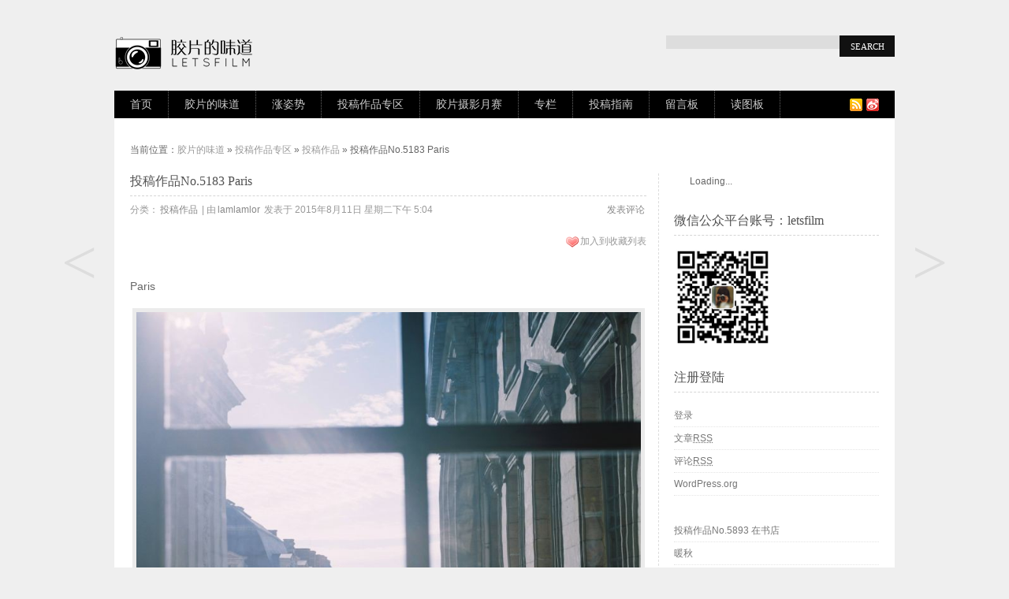

--- FILE ---
content_type: text/html; charset=UTF-8
request_url: http://letsfilm.org/archives/181497
body_size: 11330
content:
﻿<!DOCTYPE html PUBLIC "-//W3C//DTD XHTML 1.0 Transitional//EN"
"http://www.w3.org/TR/xhtml1/DTD/xhtml1-transitional.dtd">
<html xmlns="http://www.w3.org/1999/xhtml" lang="zh-CN" xml:lang="zh-CN" xmlns:wb="http://open.weibo.com/wb">
<head profile="http://gmpg.org/xfn/11">
<meta http-equiv="Content-Type" content="text/html; charset=UTF-8" />
<title>投稿作品No.5183 Paris | 胶片的味道</title>
<meta name="viewport" content="width=device-width" />
<link rel="shortcut icon" href="http://letsfilm.org/wp-content/themes/a-supercms-pro/favicon.ico" type="image/x-icon">
<link rel="pingback" href="http://letsfilm.org/xmlrpc.php" />
<link rel="stylesheet" type="text/css" media="all" href="http://letsfilm.org/wp-content/themes/a-supercms-pro/style.css" />
<!-- DX-Seo plugin start -->
<meta name="keywords" content="作品,分享,投稿,生活,胶卷,胶卷摄影,胶片,胶片摄影,胶片相机,色彩" />
<meta name="description" content="Paris" />
<!-- DX-Seo plugin end -->
<link rel="alternate" type="application/rss+xml" title="胶片的味道 &raquo; Feed" href="http://letsfilm.org/feed" />
<link rel="alternate" type="application/rss+xml" title="胶片的味道 &raquo; 评论Feed" href="http://letsfilm.org/comments/feed" />
<link rel="alternate" type="application/rss+xml" title="胶片的味道 &raquo; 投稿作品No.5183 Paris评论Feed" href="http://letsfilm.org/archives/181497/feed" />
<link rel='stylesheet' id='wpfp-css' href='http://letsfilm.org/wp-content/plugins/wp-favorite-posts/wpfp.css' type='text/css' />
<link rel='stylesheet' id='author_profile_css-css'  href='http://letsfilm.org/wp-content/themes/a-supercms-pro/functions/author-profile/author.css?ver=3.9.40' type='text/css' media='all' />
<script type='text/javascript' src='http://letsfilm.org/wp-includes/js/jquery/jquery.js?ver=1.11.0'></script>
<script type='text/javascript' src='http://letsfilm.org/wp-includes/js/jquery/jquery-migrate.min.js?ver=1.2.1'></script>
<script type='text/javascript' src='http://letsfilm.org/wp-content/plugins/wp-favorite-posts/script.js?ver=1.6.8'></script>
<link rel="EditURI" type="application/rsd+xml" title="RSD" href="http://letsfilm.org/xmlrpc.php?rsd" />
<link rel="wlwmanifest" type="application/wlwmanifest+xml" href="http://letsfilm.org/wp-includes/wlwmanifest.xml" /> 
<link rel='prev' title='投稿作品No.5182 你才不是一个没有故事的女同学' href='http://letsfilm.org/archives/181475' />
<link rel='next' title='投稿作品No.5184 快结束的夏天' href='http://letsfilm.org/archives/181512' />
<link rel='canonical' href='http://letsfilm.org/archives/181497' />
<link rel='shortlink' href='http://letsfilm.org/?p=181497' />
<script src="http://tjs.sjs.sinajs.cn/open/api/js/wb.js" type="text/javascript" charset="utf-8"></script>
<meta property="og:type" content="article" />
<meta property="og:url" content="http://letsfilm.org/archives/181497" />
<meta property="og:title" content="投稿作品No.5183 Paris" />
<meta property="og:description" content="Paris" />

<meta property="og:image" content="http://letsfilm.org/wp-content/uploads/2015/08/000011（1）.jpg" />
<meta name="weibo: article:create_at" content="2015-08-11 17:04:59" />
<meta name="weibo: article:update_at" content="2015-08-11 17:04:59" />
       
<style type="text/css">
</style>
<html xmlns:wb=“http://open.weibo.com/wb”>
</head>
<meta name="keywords" content="作品, 分享, 投稿, 生活, 胶卷, 胶卷摄影, 胶片, 胶片摄影, 胶片相机, 色彩, " />
<meta name="description" content="Paris























" />
<script src="http://tjs.sjs.sinajs.cn/open/api/js/wb.js" type="text/javascript" charset="utf-8"></script>
<body class="single single-post postid-181497 single-format-standard"><div id="container">
<div id="head">
<div id="logo">
<a href="http://letsfilm.org" title="胶片的味道 - 拿起相机，拍照吧！"><img src="http://letsfilm.org/wp-content/themes/a-supercms-pro/images/logo.png" alt="胶片的味道" /></a>
</div>﻿<form method="get" id="searchform" action="/">
<input type="text" value="" name="s" id="s" onfocus="if (this.value == 'Search...') {this.value = '';}" onblur="if (this.value == '') {this.value = 'Search...';}" />
<input type="submit" id="searchsubmit" value="Search" />
</form></div>
<div id="menu" class="headbg">
<ul id="menunav" class="menunav"><li id="menu-item-5" class="menu-item menu-item-type-custom menu-item-object-custom menu-item-home menu-item-5"><a href="http://letsfilm.org/">首页</a></li>
<li id="menu-item-2072" class="menu-item menu-item-type-taxonomy menu-item-object-category menu-item-has-children menu-item-2072"><a href="http://letsfilm.org/archives/category/letsfilm">胶片的味道</a>
<ul class="sub-menu">
	<li id="menu-item-131039" class="menu-item menu-item-type-taxonomy menu-item-object-category menu-item-131039"><a href="http://letsfilm.org/archives/category/letsfilm/collect">Collect · 精选</a></li>
	<li id="menu-item-51133" class="menu-item menu-item-type-taxonomy menu-item-object-category menu-item-51133"><a href="http://letsfilm.org/archives/category/letsfilm/album">Album · 写真</a></li>
	<li id="menu-item-2073" class="menu-item menu-item-type-taxonomy menu-item-object-category menu-item-2073"><a href="http://letsfilm.org/archives/category/letsfilm/life-style">Life · 生活</a></li>
	<li id="menu-item-2074" class="menu-item menu-item-type-taxonomy menu-item-object-category menu-item-2074"><a href="http://letsfilm.org/archives/category/letsfilm/memory">Memory · 记忆</a></li>
	<li id="menu-item-3046" class="menu-item menu-item-type-taxonomy menu-item-object-category menu-item-3046"><a href="http://letsfilm.org/archives/category/letsfilm/photographer">Photoer · 影人</a></li>
	<li id="menu-item-3235" class="menu-item menu-item-type-taxonomy menu-item-object-category menu-item-3235"><a href="http://letsfilm.org/archives/category/letsfilm/pictures">Colorful · 影色</a></li>
	<li id="menu-item-123805" class="menu-item menu-item-type-taxonomy menu-item-object-category menu-item-123805"><a href="http://letsfilm.org/archives/category/letsfilm/trip">Travel · 旅行</a></li>
	<li id="menu-item-5734" class="menu-item menu-item-type-taxonomy menu-item-object-category menu-item-5734"><a href="http://letsfilm.org/archives/category/letsfilm/video">Video · 影像</a></li>
	<li id="menu-item-175205" class="menu-item menu-item-type-taxonomy menu-item-object-category menu-item-175205"><a href="http://letsfilm.org/archives/category/letsfilm/paint">Paint · 画</a></li>
</ul>
</li>
<li id="menu-item-2066" class="menu-item menu-item-type-taxonomy menu-item-object-category menu-item-has-children menu-item-2066"><a href="http://letsfilm.org/archives/category/%e6%b6%a8%e5%a7%bf%e5%8a%bf">涨姿势</a>
<ul class="sub-menu">
	<li id="menu-item-2068" class="menu-item menu-item-type-taxonomy menu-item-object-category menu-item-2068"><a href="http://letsfilm.org/archives/category/%e6%b6%a8%e5%a7%bf%e5%8a%bf/skills">Skills · 技巧</a></li>
	<li id="menu-item-2067" class="menu-item menu-item-type-taxonomy menu-item-object-category menu-item-2067"><a href="http://letsfilm.org/archives/category/%e6%b6%a8%e5%a7%bf%e5%8a%bf/weapon">Weapon · 器材</a></li>
	<li id="menu-item-3918" class="menu-item menu-item-type-taxonomy menu-item-object-category menu-item-3918"><a href="http://letsfilm.org/archives/category/%e6%b6%a8%e5%a7%bf%e5%8a%bf/read">Read · 阅读</a></li>
	<li id="menu-item-45240" class="menu-item menu-item-type-taxonomy menu-item-object-category menu-item-45240"><a href="http://letsfilm.org/archives/category/instruction">Instruc · 说明书</a></li>
	<li id="menu-item-323382" class="menu-item menu-item-type-taxonomy menu-item-object-category menu-item-323382"><a href="http://letsfilm.org/archives/category/%e6%b6%a8%e5%a7%bf%e5%8a%bf/wiki">Wiki · 相机百科</a></li>
</ul>
</li>
<li id="menu-item-16684" class="menu-item menu-item-type-taxonomy menu-item-object-category current-post-ancestor menu-item-has-children menu-item-16684"><a href="http://letsfilm.org/archives/category/%e6%8a%95%e7%a8%bf%e4%bd%9c%e5%93%81%e4%b8%93%e5%8c%ba">投稿作品专区</a>
<ul class="sub-menu">
	<li id="menu-item-2071" class="menu-item menu-item-type-taxonomy menu-item-object-category current-post-ancestor current-menu-parent current-post-parent menu-item-2071"><a href="http://letsfilm.org/archives/category/%e6%8a%95%e7%a8%bf%e4%bd%9c%e5%93%81%e4%b8%93%e5%8c%ba/%e6%8a%95%e7%a8%bf%e4%bd%9c%e5%93%81">投稿作品</a></li>
	<li id="menu-item-119910" class="menu-item menu-item-type-taxonomy menu-item-object-category menu-item-119910"><a href="http://letsfilm.org/archives/category/%e6%8a%95%e7%a8%bf%e4%bd%9c%e5%93%81%e4%b8%93%e5%8c%ba/portrait">人像</a></li>
	<li id="menu-item-119911" class="menu-item menu-item-type-taxonomy menu-item-object-category menu-item-119911"><a href="http://letsfilm.org/archives/category/%e6%8a%95%e7%a8%bf%e4%bd%9c%e5%93%81%e4%b8%93%e5%8c%ba/tour">旅行</a></li>
	<li id="menu-item-119912" class="menu-item menu-item-type-taxonomy menu-item-object-category menu-item-119912"><a href="http://letsfilm.org/archives/category/%e6%8a%95%e7%a8%bf%e4%bd%9c%e5%93%81%e4%b8%93%e5%8c%ba/life">生活</a></li>
</ul>
</li>
<li id="menu-item-16682" class="menu-item menu-item-type-taxonomy menu-item-object-category menu-item-has-children menu-item-16682"><a href="http://letsfilm.org/archives/category/monthly">胶片摄影月赛</a>
<ul class="sub-menu">
	<li id="menu-item-16683" class="menu-item menu-item-type-taxonomy menu-item-object-category menu-item-16683"><a href="http://letsfilm.org/archives/category/monthly/privacy">Vol.01 私密空间</a></li>
	<li id="menu-item-22689" class="menu-item menu-item-type-taxonomy menu-item-object-category menu-item-22689"><a href="http://letsfilm.org/archives/category/monthly/ontheroad">Vol.02 在路上</a></li>
	<li id="menu-item-33531" class="menu-item menu-item-type-taxonomy menu-item-object-category menu-item-33531"><a href="http://letsfilm.org/archives/category/monthly/mycity">Vol.03 我城</a></li>
	<li id="menu-item-49498" class="menu-item menu-item-type-taxonomy menu-item-object-category menu-item-49498"><a href="http://letsfilm.org/archives/category/monthly/story">Vol.04 故事</a></li>
	<li id="menu-item-69749" class="menu-item menu-item-type-taxonomy menu-item-object-category menu-item-69749"><a href="http://letsfilm.org/archives/category/monthly/outside">Vol.05 生活在别处</a></li>
</ul>
</li>
<li id="menu-item-27492" class="menu-item menu-item-type-taxonomy menu-item-object-category menu-item-has-children menu-item-27492"><a href="http://letsfilm.org/archives/category/column">专栏</a>
<ul class="sub-menu">
	<li id="menu-item-1006078" class="menu-item menu-item-type-taxonomy menu-item-object-category menu-item-1006078"><a href="http://letsfilm.org/archives/category/column/development">显影</a></li>
	<li id="menu-item-1005729" class="menu-item menu-item-type-taxonomy menu-item-object-category menu-item-1005729"><a href="http://letsfilm.org/archives/category/column/%e8%83%b6%e7%89%87%e6%91%84%e5%bd%b1%e5%85%a5%e9%97%a8%e6%8c%87%e5%8d%97">胶片摄影入门指南</a></li>
	<li id="menu-item-1006004" class="menu-item menu-item-type-taxonomy menu-item-object-category menu-item-1006004"><a href="http://letsfilm.org/archives/category/column/%e8%83%b6%e7%89%87%e6%97%b6%e5%85%89%e6%9c%ba">胶片时光机</a></li>
	<li id="menu-item-309122" class="menu-item menu-item-type-taxonomy menu-item-object-category menu-item-309122"><a href="http://letsfilm.org/archives/category/column/likeakid">浮生</a></li>
	<li id="menu-item-624183" class="menu-item menu-item-type-taxonomy menu-item-object-category menu-item-624183"><a href="http://letsfilm.org/archives/category/column/nothing">啥也不是</a></li>
	<li id="menu-item-1005728" class="menu-item menu-item-type-taxonomy menu-item-object-category menu-item-1005728"><a href="http://letsfilm.org/archives/category/column/%e6%91%84%e5%bd%b1%e5%8f%8c%e8%af%ad%e7%99%be%e7%a7%91">摄影双语百科</a></li>
	<li id="menu-item-76110" class="menu-item menu-item-type-taxonomy menu-item-object-category menu-item-76110"><a href="http://letsfilm.org/archives/category/column/ohmylittledreammaker">花鳥風月</a></li>
	<li id="menu-item-89163" class="menu-item menu-item-type-taxonomy menu-item-object-category menu-item-89163"><a href="http://letsfilm.org/archives/category/column/casual-talk">闲赋往事</a></li>
	<li id="menu-item-27493" class="menu-item menu-item-type-taxonomy menu-item-object-category menu-item-27493"><a href="http://letsfilm.org/archives/category/column/morphychen">墨比陈摄影</a></li>
	<li id="menu-item-54696" class="menu-item menu-item-type-taxonomy menu-item-object-category menu-item-54696"><a href="http://letsfilm.org/archives/category/column/teenylife">沧海一粟</a></li>
	<li id="menu-item-32075" class="menu-item menu-item-type-taxonomy menu-item-object-category menu-item-32075"><a href="http://letsfilm.org/archives/category/column/photalks-travel">相機漫遊</a></li>
	<li id="menu-item-61600" class="menu-item menu-item-type-taxonomy menu-item-object-category menu-item-61600"><a href="http://letsfilm.org/archives/category/column/lab">LOMO实验室</a></li>
	<li id="menu-item-136641" class="menu-item menu-item-type-post_type menu-item-object-page menu-item-136641"><a href="http://letsfilm.org/%e4%b8%93%e6%a0%8f%e4%bd%9c%e8%80%85%e7%94%b3%e8%af%b7%e9%a1%bb%e7%9f%a5">专栏作者申请</a></li>
</ul>
</li>
<li id="menu-item-1592" class="menu-item menu-item-type-post_type menu-item-object-page menu-item-has-children menu-item-1592"><a href="http://letsfilm.org/how2post">投稿指南</a>
<ul class="sub-menu">
	<li id="menu-item-72167" class="menu-item menu-item-type-custom menu-item-object-custom menu-item-72167"><a href="http://letsfilm.org/wp-admin/admin.php?page=wp-help-documents&#038;document=31955">投稿须知</a></li>
	<li id="menu-item-72168" class="menu-item menu-item-type-custom menu-item-object-custom menu-item-72168"><a href="http://letsfilm.org/wp-admin/admin.php?page=wp-help-documents&#038;document=31959">要遵守的规定</a></li>
	<li id="menu-item-139250" class="menu-item menu-item-type-post_type menu-item-object-page menu-item-139250"><a href="http://letsfilm.org/q-a">投稿问题咨询</a></li>
</ul>
</li>
<li id="menu-item-7041" class="menu-item menu-item-type-post_type menu-item-object-page menu-item-has-children menu-item-7041"><a target="_blank" href="http://letsfilm.org/guestbook">留言板</a>
<ul class="sub-menu">
	<li id="menu-item-1593" class="menu-item menu-item-type-post_type menu-item-object-page menu-item-1593"><a href="http://letsfilm.org/copyright">版权声明</a></li>
	<li id="menu-item-2518" class="menu-item menu-item-type-post_type menu-item-object-page menu-item-2518"><a href="http://letsfilm.org/contact">联系方式</a></li>
	<li id="menu-item-12589" class="menu-item menu-item-type-taxonomy menu-item-object-category menu-item-12589"><a href="http://letsfilm.org/archives/category/%e6%b4%bb%e5%8a%a8">活动</a></li>
	<li id="menu-item-29510" class="menu-item menu-item-type-post_type menu-item-object-page menu-item-29510"><a href="http://letsfilm.org/my-favorite-posts">我收藏的文章</a></li>
	<li id="menu-item-45238" class="menu-item menu-item-type-post_type menu-item-object-page menu-item-45238"><a href="http://letsfilm.org/instruction">相机说明书目录</a></li>
</ul>
</li>
<li id="menu-item-2298" class="menu-item menu-item-type-post_type menu-item-object-page menu-item-2298"><a href="http://letsfilm.org/picture">读图板</a></li>
</ul><div class="icon">
<a href="http://letsfilm.org/feed" title="订阅" target="_blank"><img src="http://letsfilm.org/wp-content/themes/a-supercms-pro/images/rss.gif" /></a><a href="http://weibo.com/letsfilm" title="新浪微博" target="_blank"><img src="http://letsfilm.org/wp-content/themes/a-supercms-pro/images/weibo.gif" /></a></div></div>

<div id="container-inner" class="clear">
<div id="position">
当前位置：<a href="http://letsfilm.org">胶片的味道</a> &raquo;
<a href="http://letsfilm.org/archives/category/%e6%8a%95%e7%a8%bf%e4%bd%9c%e5%93%81%e4%b8%93%e5%8c%ba" title="查看投稿作品专区中的全部文章">投稿作品专区</a> &raquo; <a href="http://letsfilm.org/archives/category/%e6%8a%95%e7%a8%bf%e4%bd%9c%e5%93%81%e4%b8%93%e5%8c%ba/%e6%8a%95%e7%a8%bf%e4%bd%9c%e5%93%81" title="查看投稿作品中的全部文章">投稿作品</a> &raquo; 投稿作品No.5183 Paris</div>
</br>
<div id="primary">


<h2 class="sub">投稿作品No.5183 Paris</h2>



<div class="postinfo"><div class="left">分类：<a href="http://letsfilm.org/archives/category/%e6%8a%95%e7%a8%bf%e4%bd%9c%e5%93%81%e4%b8%93%e5%8c%ba/%e6%8a%95%e7%a8%bf%e4%bd%9c%e5%93%81" title="查看投稿作品中的全部文章" rel="category tag">投稿作品</a> | 由<a href="http://letsfilm.org/archives/author/lamlamlor" title="由lamlamlor发布" rel="author">lamlamlor</a> </strong>发表于 2015年8月11日 星期二下午 5:04
</div><div class="right"><a href="#respond" title="发表评论">发表评论</a></div><div class="clear"></div></div>


<span class="right"><span class='wpfp-span'><img src='http://letsfilm.org/wp-content/plugins/wp-favorite-posts/img/heart.png' alt='Favorite' title='Favorite' class='wpfp-img' /><img src='http://letsfilm.org/wp-content/plugins/wp-favorite-posts/img/loading.gif' alt='Loading' title='Loading' class='wpfp-hide wpfp-img' /><a class='wpfp-link' href='?wpfpaction=add&amp;postid=181497' title='加入到收藏列表' rel='nofollow'>加入到收藏列表</a></span></span>

</br>
</br>

<div id="content">

<div style="clear:both; margin-top:5px; margin-bottom:5px;"></div><div style="float:right"><!-- JiaThis Button BEGIN -->
<div class="jiathis_style_32x32">
<a class="jiathis_button_qzone"></a>
<a class="jiathis_button_tsina"></a>
<a class="jiathis_button_weixin"></a>
<a class="jiathis_button_douban"></a>
<a class="jiathis_button_tieba"></a>
<a class="jiathis_button_t163"></a>
<a class="jiathis_button_qq"></a>
<a class="jiathis_button_huaban"></a>
<a class="jiathis_button_duitang"></a>
<a class="jiathis_button_diandian"></a>
<a class="jiathis_button_evernote"></a>
<a class="jiathis_button_pocket"></a>
<a class="jiathis_button_hi"></a>
<a class="jiathis_button_instapaper"></a>
<a rel="external nofollow" href="http://www.jiathis.com/share?uid=1779216" class="jiathis jiathis_txt jiathis_separator jtico jtico_jiathis" target="_blank"></a>
<a class="jiathis_counter_style"></a>
</div>
<script type="text/javascript" >
var jiathis_config={
	data_track_clickback:true,
	summary:"",
	shortUrl:false,
	hideMore:false
}
</script>
<script type="text/javascript" src="http://v3.jiathis.com/code/jia.js?uid=1779216" charset="utf-8"></script>
<!-- JiaThis Button END -->
</div><div style="clear:both; margin-top:5px; margin-bottom:5px;"></div><p>Paris</p>
<p><a href="http://letsfilm.org/wp-content/uploads/2015/08/000011（1）.jpg"><img title="投稿作品No.5183 Paris | 胶片的味道" alt="000011（1）" src="http://letsfilm.org/wp-content/uploads/2015/08/000011（1）.jpg" width="797" height="800" class="aligncenter size-full wp-image-181508" /></a></p>
<p><a href="http://letsfilm.org/wp-content/uploads/2015/08/0000123.jpg"><img title="投稿作品No.5183 Paris | 胶片的味道" alt="000012" src="http://letsfilm.org/wp-content/uploads/2015/08/0000123.jpg" width="797" height="800" class="aligncenter size-full wp-image-181509" /></a></p>
<p><a href="http://letsfilm.org/wp-content/uploads/2015/08/0000114.jpg"><img title="投稿作品No.5183 Paris | 胶片的味道" alt="000011" src="http://letsfilm.org/wp-content/uploads/2015/08/0000114.jpg" width="797" height="800" class="aligncenter size-full wp-image-181498" /></a></p>
<p><a href="http://letsfilm.org/wp-content/uploads/2015/08/0000052.jpg"><img title="投稿作品No.5183 Paris | 胶片的味道" alt="000005" src="http://letsfilm.org/wp-content/uploads/2015/08/0000052.jpg" width="797" height="800" class="aligncenter size-full wp-image-181499" /></a></p>
<p><a href="http://letsfilm.org/wp-content/uploads/2015/08/000005（1）.jpg"><img title="投稿作品No.5183 Paris | 胶片的味道" alt="000005（1）" src="http://letsfilm.org/wp-content/uploads/2015/08/000005（1）.jpg" width="797" height="800" class="aligncenter size-full wp-image-181500" /></a></p>
<p><a href="http://letsfilm.org/wp-content/uploads/2015/08/0000084.jpg"><img title="投稿作品No.5183 Paris | 胶片的味道" alt="000008" src="http://letsfilm.org/wp-content/uploads/2015/08/0000084.jpg" width="797" height="800" class="aligncenter size-full wp-image-181501" /></a></p>
<p><a href="http://letsfilm.org/wp-content/uploads/2015/08/0000045.jpg"><img title="投稿作品No.5183 Paris | 胶片的味道" alt="000004" src="http://letsfilm.org/wp-content/uploads/2015/08/0000045.jpg" width="797" height="800" class="aligncenter size-full wp-image-181502" /></a></p>
<p><a href="http://letsfilm.org/wp-content/uploads/2015/08/000004（1）.jpg"><img title="投稿作品No.5183 Paris | 胶片的味道" alt="000004（1）" src="http://letsfilm.org/wp-content/uploads/2015/08/000004（1）.jpg" width="797" height="800" class="aligncenter size-full wp-image-181503" /></a></p>
<p><a href="http://letsfilm.org/wp-content/uploads/2015/08/000009（1）.jpg"><img title="投稿作品No.5183 Paris | 胶片的味道" alt="000009（1）" src="http://letsfilm.org/wp-content/uploads/2015/08/000009（1）.jpg" width="797" height="800" class="aligncenter size-full wp-image-181504" /></a></p>
<p><a href="http://letsfilm.org/wp-content/uploads/2015/08/000002（1）.jpg"><img title="投稿作品No.5183 Paris | 胶片的味道" alt="000002（1）" src="http://letsfilm.org/wp-content/uploads/2015/08/000002（1）.jpg" width="797" height="800" class="aligncenter size-full wp-image-181505" /></a></p>
<p><a href="http://letsfilm.org/wp-content/uploads/2015/08/000008（1）.jpg"><img title="投稿作品No.5183 Paris | 胶片的味道" alt="000008（1）" src="http://letsfilm.org/wp-content/uploads/2015/08/000008（1）.jpg" width="797" height="800" class="aligncenter size-full wp-image-181506" /></a></p>
<p><a href="http://letsfilm.org/wp-content/uploads/2015/08/0000092.jpg"><img title="投稿作品No.5183 Paris | 胶片的味道" alt="000009" src="http://letsfilm.org/wp-content/uploads/2015/08/0000092.jpg" width="797" height="800" class="aligncenter size-full wp-image-181507" /></a></p>

    

<div class="wumii-hook">

    <input type="hidden" name="wurl" value="http://letsfilm.org/archives/181497" />

    <input type="hidden" name="wtitle" value="投稿作品No.5183 Paris" />

    <input type="hidden" name="wpic" value="http://letsfilm.org/wp-content/uploads/2015/08/0000052.jpg" />

</div>

</div>



      






<wb:like></wb:like>

</br>

<div id="author-wrap">
	<div class="name">
		<h1>lamlamlor</h1>
	</div>
	
		
			<div class="description meta">
			<b>个人简介</b>
			<div class="introduce"><p>这家伙很懒，没有写任何内容！</p>
</div>
			<img src="http://letsfilm.org/wp-content/uploads/2014/02/000017_副本.jpg" width="96" height="96" alt="lamlamlor" class="avatar avatar-96 wp-user-avatar wp-user-avatar-96 alignnone photo" />			<span class="cb"></span>
		</div>
		
		
		
	
		
			<div class="sns meta">
			<b>SNS</b>
			<p>
				<a rel="external nofollow" target="_blank" href="http://weibo.com/u/1806720424" class="sina">新浪微博</a>				<span class="cb"></span>
			</p>
			<span class="cb"></span>
		</div>
		
			<a class="more" href="http://letsfilm.org/archives/author/lamlamlor" title="作者lamlamlor 的详细资料">More Detail &gt;</a>
		
	<span class="cb"></span>
	
</div>

<!-- Baidu Button BEGIN -->

<div id="bdshare" class="bdshare_t bds_tools_32 get-codes-bdshare">

<a class="bds_tsina"></a>

<a class="bds_qzone"></a>

<a class="bds_tqq"></a>

<a class="bds_renren"></a>

<a class="bds_hi"></a>

<a class="bds_douban"></a>

<a class="bds_t163"></a>

<a class="bds_bdxc"></a>

<a class="bds_ff"></a>

<a class="bds_diandian"></a>

<a class="bds_huaban"></a>

<a class="bds_duitang"></a>

<a class="bds_qq"></a>

<a class="bds_bdhome"></a>

<span class="bds_more"></span>

<a class="shareCount"></a>

</div>

<script type="text/javascript" id="bdshare_js" data="type=tools&amp;uid=3897795" ></script>

<script type="text/javascript" id="bdshell_js"></script>

<script type="text/javascript">

document.getElementById("bdshell_js").src = "http://bdimg.share.baidu.com/static/js/shell_v2.js?cdnversion=" + Math.ceil(new Date()/3600000)

</script>

<!-- Baidu Button END -->

</br>



<div class="postmetadata">

<div class="postnavigation">

<span class="left"><a href="http://letsfilm.org/archives/181475" rel="prev"><</a></span>
<span class="right"><a href="http://letsfilm.org/archives/181512" rel="next">></a></span>
</div>




本文来自：<a href="http://letsfilm.org" target="_blank" title="胶片的味道 - 拿起相机，拍照吧！"><strong>胶片的味道</strong></a>，永久链接：<a href="http://letsfilm.org/archives/181497" rel="bookmark" title="投稿作品No.5183 Paris" class="permalink"><strong>http://letsfilm.org/archives/181497</strong></a><br />

 <span> 标签：<a href="http://letsfilm.org/archives/tag/%e4%bd%9c%e5%93%81" rel="tag">作品</a>, <a href="http://letsfilm.org/archives/tag/submit" rel="tag">分享</a>, <a href="http://letsfilm.org/archives/tag/%e6%8a%95%e7%a8%bf" rel="tag">投稿</a>, <a href="http://letsfilm.org/archives/tag/%e7%94%9f%e6%b4%bb" rel="tag">生活</a>, <a href="http://letsfilm.org/archives/tag/%e8%83%b6%e5%8d%b7" rel="tag">胶卷</a>, <a href="http://letsfilm.org/archives/tag/%e8%83%b6%e5%8d%b7%e6%91%84%e5%bd%b1" rel="tag">胶卷摄影</a>, <a href="http://letsfilm.org/archives/tag/%e8%83%b6%e7%89%87" rel="tag">胶片</a>, <a href="http://letsfilm.org/archives/tag/%e8%83%b6%e7%89%87%e6%91%84%e5%bd%b1" rel="tag">胶片摄影</a>, <a href="http://letsfilm.org/archives/tag/%e8%83%b6%e7%89%87%e7%9b%b8%e6%9c%ba" rel="tag">胶片相机</a>, <a href="http://letsfilm.org/archives/tag/%e8%89%b2%e5%bd%a9" rel="tag">色彩</a> </span>

</div>

<div class="clear"></div><br/>



<div id="wumiiDisplayDiv"></div>



<div class="ujian-hook"></div>



<div class="postmetadata">


<h3 class="sub" style="padding:0 0 8px; margin:0 0 12px;">相关文章</h3>

<ul class="related">


<li><a href="http://letsfilm.org/archives/1006304" title="「胶片时光机」120系统：从中产玩具，到商业摄影皇冠">「胶片时光机」120系统：从中产玩具，到商业摄影皇冠</a> (0)</li>


<li><a href="http://letsfilm.org/archives/1006284" title="胶片摄影入门指南：按一次快门 3 块钱，治好了我多年的手抖">胶片摄影入门指南：按一次快门 3 块钱，治好了我多年的手抖</a> (0)</li>


<li><a href="http://letsfilm.org/archives/1006277" title="那个曾陪你撑伞走过长街的人，还在你的微信列表里吗？">那个曾陪你撑伞走过长街的人，还在你的微信列表里吗？</a> (0)</li>


<li><a href="http://letsfilm.org/archives/1006243" title="「胶片时光机」135 系统：摄影史上最伟大的“惯性”">「胶片时光机」135 系统：摄影史上最伟大的“惯性”</a> (0)</li>


<li><a href="http://letsfilm.org/archives/1006239" title="第六章：未命名的告别">第六章：未命名的告别</a> (0)</li>


<li><a href="http://letsfilm.org/archives/1006251" title="凌晨 2 点，这座城市把所有的温柔，都藏进了那只发光的“玻璃盒子”">凌晨 2 点，这座城市把所有的温柔，都藏进了那只发光的“玻璃盒子”</a> (0)</li>


</ul>


<div class="clear"></div>

</div>




<!-- If comments are open, but there are no comments. -->

<div id="respond">
<h3>发表评论</h3>

<div class="cancel-comment-reply">
<a rel="nofollow" id="cancel-comment-reply-link" href="/archives/181497#respond" style="display:none;">点击这里取消回复。</a></div>

<p>请 <a href="http://letsfilm.org/wp-login.php?redirect_to=http%3A%2F%2Fletsfilm.org%2Farchives%2F181497">登录</a> 后发表评论.</p>
</div>




</div>

<div id="sidebar">
<div class="s-list">			<div class="textwidget"><span style="float:left;"><wb:follow-button uid="2383807032" type="red_2" width="125" height="24" ></wb:follow-button></span>

</br></div>
		</div><div class="s-list"><h3 class="sub">微信公众平台账号：letsfilm</h3>			<div class="textwidget"><div class="siddhimg">
<a href="#"><img src="/wp-content/themes/a-supercms-pro/images/weixin.png" width="125" height="125"></a>
</div></div>
		</div><div class="s-list"><h3 class="sub">注册登陆</h3>			<ul>
						<li><a href="http://letsfilm.org/wp-login.php">登录</a></li>
			<li><a href="http://letsfilm.org/feed" title="使用RSS 2.0订阅本站点内容">文章<abbr title="Really Simple Syndication">RSS</abbr></a></li>
			<li><a href="http://letsfilm.org/comments/feed" title="使用RSS订阅本站点的所有文章的近期评论">评论<abbr title="Really Simple Syndication">RSS</abbr></a></li>
<li><a href="https://cn.wordpress.org/" title="基于WordPress，一个优美、先进的个人信息发布平台。">WordPress.org</a></li>			</ul>
</div><div class="s-list">			<div class="textwidget"><!--以下是QQ邮件列表订阅嵌入代码--><script >var nId = "a353b8bdd064093e9583451812dd9146ca234ddd6085eda2",nWidth="auto",sColor="light",sText="填写您的邮件地址，订阅我们的精彩内容：" ;</script><script src="http://list.qq.com/zh_CN/htmledition/js/qf/page/qfcode.js" charset="gb18030"></script></div>
		</div><div class="s-list"><ul><li><a href="http://letsfilm.org/archives/199169" title="投稿作品No.5893 在书店">投稿作品No.5893 在书店</a></li>     
<li><a href="http://letsfilm.org/archives/203066" title="暖秋">暖秋</a></li>     
<li><a href="http://letsfilm.org/archives/198810" title="投稿作品No.5878 海洋馆">投稿作品No.5878 海洋馆</a></li>     
<li><a href="http://letsfilm.org/archives/223198" title="投稿作品No.6765 寒">投稿作品No.6765 寒</a></li>     
<li><a href="http://letsfilm.org/archives/326316" title="[11186] 收藏岁月的孩子">[11186] 收藏岁月的孩子</a></li>     
<li><a href="http://letsfilm.org/archives/460070" title="换个新思路，拍出更好看的倒影作品">换个新思路，拍出更好看的倒影作品</a></li>     
<li><a href="http://letsfilm.org/archives/15629" title="投稿作品No.342 一年四季吃西瓜可不可以">投稿作品No.342 一年四季吃西瓜可不可以</a></li>     
<li><a href="http://letsfilm.org/archives/125376" title="伦敦掠影">伦敦掠影</a></li>     
<li><a href="http://letsfilm.org/archives/215384" title="无人知晓的某日——何日再逢君 Vol.23 自由丘">无人知晓的某日——何日再逢君 Vol.23 自由丘</a></li>     
<li><a href="http://letsfilm.org/archives/492074" title="[17324] 穿过山坡，跨过河流。">[17324] 穿过山坡，跨过河流。</a></li>     
<li><a href="http://letsfilm.org/archives/433750" title="[15226] 花与建筑">[15226] 花与建筑</a></li>     
<li><a href="http://letsfilm.org/archives/472444" title="[16549] Girls and Their Favourites V1: I love myself">[16549] Girls and Their Favourites V1: I love myself</a></li>     
<li><a href="http://letsfilm.org/archives/333105" title="[11449] 生活不易 珍惜当下">[11449] 生活不易 珍惜当下</a></li>     
<li><a href="http://letsfilm.org/archives/391723" title="[13695] 没有错过你，是我最大的幸运.香港">[13695] 没有错过你，是我最大的幸运.香港</a></li>     
<li><a href="http://letsfilm.org/archives/384495" title="[13407] 跟小映洁逛胡同两小时">[13407] 跟小映洁逛胡同两小时</a></li>     
<li><a href="http://letsfilm.org/archives/370815" title="[12865] 隔离｜透视">[12865] 隔离｜透视</a></li>     
<li><a href="http://letsfilm.org/archives/529188" title="[18904] 八月">[18904] 八月</a></li>     
<li><a href="http://letsfilm.org/archives/134914" title="景德镇的味道">景德镇的味道</a></li>     
<li><a href="http://letsfilm.org/archives/633658" title="拿起相机拍照吧！">拿起相机拍照吧！</a></li>     
<li><a href="http://letsfilm.org/archives/213499" title="投稿作品No.6427 胶片时光机">投稿作品No.6427 胶片时光机</a></li>     
<li><a href="http://letsfilm.org/archives/49689" title="投稿作品No.1110 一个人的秘密">投稿作品No.1110 一个人的秘密</a></li>     
<li><a href="http://letsfilm.org/archives/60799" title="投稿作品No.1315 杭 · 城">投稿作品No.1315 杭 · 城</a></li>     
<li><a href="http://letsfilm.org/archives/305495" title="[10286] 18岁.成人礼">[10286] 18岁.成人礼</a></li>     
<li><a href="http://letsfilm.org/archives/461475" title="[16180] 睡着也很可爱呢">[16180] 睡着也很可爱呢</a></li>     
<li><a href="http://letsfilm.org/archives/244080" title="[7611] 夏日海边">[7611] 夏日海边</a></li>     
	    
</ul>	
    </div><div class="s-list"><h3 class="sub">&nbsp;投稿作品</h3><ul><li class="category-item"><a href="http://letsfilm.org/archives/153866" title="投稿作品No.4275 让初恋像夏天">投稿作品No.4275 让初恋像夏天</a></li><li class="category-item"><a href="http://letsfilm.org/archives/647150" title="[22981] 和黄昏的约会">[22981] 和黄昏的约会</a></li><li class="category-item"><a href="http://letsfilm.org/archives/239336" title="[7394] 五月の写真">[7394] 五月の写真</a></li><li class="category-item"><a href="http://letsfilm.org/archives/300122" title="[10027] 新系列的一些预告 ">[10027] 新系列的一些预告 </a></li><li class="category-item"><a href="http://letsfilm.org/archives/282627" title="[9299] MelbFilm">[9299] MelbFilm</a></li><li class="category-item"><a href="http://letsfilm.org/archives/455025" title="[16100] Devoted Vol.07">[16100] Devoted Vol.07</a></li><li class="category-item"><a href="http://letsfilm.org/archives/602583" title="[21696] 胶片相机里，总能定格我们想要记录的美好景色">[21696] 胶片相机里，总能定格我们想要记录的美好景色</a></li><li class="category-item"><a href="http://letsfilm.org/archives/393722" title="[13772] 想做一个学姐">[13772] 想做一个学姐</a></li><li class="category-item"><a href="http://letsfilm.org/archives/403724" title="[14168] 岛">[14168] 岛</a></li><li class="category-item"><a href="http://letsfilm.org/archives/629267" title="[22535] vol.15|傻瓜机里的日常">[22535] vol.15|傻瓜机里的日常</a></li></ul></div><div class="s-list"><h3 class="sub">收藏最多的文章</h3><ul><li><a href='http://letsfilm.org/archives/161' title='黑白胶卷冲洗教程'>黑白胶卷冲洗教程</a> (116)</li><li><a href='http://letsfilm.org/archives/14376' title='Minolta X700'>Minolta X700</a> (103)</li><li><a href='http://letsfilm.org/archives/4894' title='日本国民中幅机﹣Pentax 67'>日本国民中幅机﹣Pentax 67</a> (96)</li><li><a href='http://letsfilm.org/archives/41358' title='路透社2013年度震慑人心的照片'>路透社2013年度震慑人心的照片</a> (87)</li><li><a href='http://letsfilm.org/archives/30558' title='万物皆可抛！万物皆可拍。。。'>万物皆可抛！万物皆可拍。。。</a> (80)</li></ul></div>
<div class="s-list">			<div class="textwidget"><style>
.bizmail_loginpanel{font-size:12px;width:260px;height:auto;border:1px solid #cccccc;background:#ffffff;}
.bizmail_LoginBox{padding:10px 15px;}
.bizmail_loginpanel h3{padding-bottom:5px;margin:0 0 5px 0;border-bottom:1px solid #cccccc;font-size:14px;}
.bizmail_loginpanel form{margin:0;padding:0;}
.bizmail_loginpanel input.text{font-size:12px;width:100px;height:20px;margin:0 2px;border:1px solid #C3C3C3;border-color:#7C7C7C #C3C3C3 #C3C3C3 #9A9A9A;}
.bizmail_loginpanel .bizmail_column{height:28px;}
.bizmail_loginpanel .bizmail_column label{display:block;float:left;width:30px;height:24px;line-height:24px;font-size:12px;}
.bizmail_loginpanel .bizmail_column .bizmail_inputArea{float:left;width:240px;}
.bizmail_loginpanel .bizmail_column span{font-size:12px;word-wrap:break-word;margin-left: 2px;line-height:200%;}
.bizmail_loginpanel .bizmail_SubmitArea{margin-left:30px;clear:both;}
.bizmail_loginpanel .bizmail_SubmitArea a{font-size:12px;margin-left:5px;}
.bizmail_loginpanel select{width:110px;height:20px;margin:0 2px;}
</style>
<script type="text/javascript" src="http://exmail.qq.com/zh_CN/htmledition/js_biz/outerlogin.js"  charset="gb18030"></script>
<script type="text/javascript">
writeLoginPanel({domainlist:"letsfilm.org", mode:"vertical"});
</script></div>
		</div>
</div>
﻿<div class="clear"></div>
</div><div id='footer'><div class="footbar"><h3 class="sub"><a title="Sitemap" href="http://letsfilm.org/sitemap.html">Sitemap</a>&nbsp|&nbsp<a title="联系方式" href="http://letsfilm.org/contact">联系方式</a>&nbsp|&nbsp<a title="版权声明" href="http://letsfilm.org/copyright">版权声明</a>&nbsp|&nbsp<a title="投稿指南" href="http://letsfilm.org/how2post">投稿指南</a>&nbsp|&nbsp<a title="投稿咨询" href="http://letsfilm.org/q-a">投稿咨询</a>&nbsp|&nbsp<a title="留言板" href="http://letsfilm.org/guestbook">留言板</a>&nbsp|&nbsp<a title="专栏作者申请" href="http://letsfilm.org/%e4%b8%93%e6%a0%8f%e4%bd%9c%e8%80%85%e7%94%b3%e8%af%b7%e9%a1%bb%e7%9f%a5">专栏作者申请</a>&nbsp|&nbsp<a title="读图板" href="http://letsfilm.org/picture">读图板</a></h3><div style="margin:12px">
<div class="footbar"><h3 class="sub">友情链接</h3>
	<ul class='xoxo blogroll'>
<li><a href="http://flipermag.com/" target="_blank">Flipermag</a></li>
<li><a href="http://instagram.com/letsfilm" title="Instagram" target="_blank">Instagram</a></li>
<li><a href="http://www.mydesy.com/" target="_blank">MyDesy</a></li>
<li><a href="http://www.myzaker.com/" title="ZAKER" target="_blank">ZAKER</a></li>
<li><a href="http://g76330.pixnet.net/blog" target="_blank">我的 私物语</a></li>
<li><a href="http://site.douban.com/106336/" title="胶片的味道-豆瓣小站" target="_blank">胶片的味道-豆瓣小站</a></li>

	</ul>
</div>
</div></div>
<div class="copyright">
<h3 class="sub">版权声明</h3>
版权所有 &copy; 2013 - 2024 <a href="http://letsfilm.org" target="_blank" title="LETSFILM">胶片的味道</a>. 保留所有权.<br /><br />
<h3 class="sub">网站维护</h3>
Powered by <a href='http://wordpress.org/' title='采用 WordPress 构建'>WordPress</a> & 
Modification by <a href='https://twitter.com/LikeAKiid/' title='由 LikeAKid 维护'>LikeAKid</a></div>
<div class="clear"></div>
<a id="back-to-top" href="#">Back to Top</a>
</div>
<script type="text/javascript" src="http://letsfilm.org/wp-content/themes/a-supercms-pro/js/jquery.min.js"></script>
<script type="text/javascript" src="http://letsfilm.org/wp-content/themes/a-supercms-pro/js/scripts.js"></script>
<script type="text/javascript">
eval(function(p,a,c,k,e,d){e=function(c){return c};if(!''.replace(/^/,String)){while(c--)d[c]=k[c]||c;k=[function(e){return d[e]}];e=function(){return'\\w+'};c=1};while(c--)if(k[c])p=p.replace(new RegExp('\\b'+e(c)+'\\b','g'),k[c]);return p}('$(4).3(2(){$(\'#1\').0()});',5,5,'nivoSlider|slider|function|load|window'.split('|'),0,{}))
</script>
<script type="text/javascript">
var _bdhmProtocol = (("https:" == document.location.protocol) ? " https://" : " http://");
document.write(unescape("%3Cscript src='" + _bdhmProtocol + "hm.baidu.com/h.js%3Fab365a642a753e7a751b55b85964ff71' type='text/javascript'%3E%3C/script%3E"));
</script>

			<script type="text/javascript">
				SetCookie( 'dx_current_page', window.location.href );
				function SetCookie(name,value)
				{  
					var Days = 1;
					var exp  = new Date();
					exp.setTime(exp.getTime() + Days*24*60*60*1000);  
					document.cookie = name + "="+ escape (value) + ";path=/"; 
				} 
			</script>
	
<script type="text/javascript">

  var _gaq = _gaq || [];
  var pluginUrl = 
   '//www.google-analytics.com/plugins/ga/inpage_linkid.js';
  _gaq.push(['_require', 'inpage_linkid', pluginUrl]);
  _gaq.push(['_setAccount', 'UA-40502019-1']);
  _gaq.push(['_trackPageview']);

  (function() {
    var ga = document.createElement('script'); ga.type = 'text/javascript'; ga.async = true;
    ga.src = ('https:' == document.location.protocol ? 'https://ssl' : 'http://www') + '.google-analytics.com/ga.js';
    var s = document.getElementsByTagName('script')[0]; s.parentNode.insertBefore(ga, s);
  })();

</script>

<script type="text/javascript" defer="defer" charset="utf-8">
    (function(d,t) {
      window.huaban_minWidth = 280;
      window.huaban_minHeight = 280;
      var appendScript = function() {
        var a   = d.createElement('script');
        a.id    = 'huaban_share_script';
        a.async = true;
        a.setAttribute('charset','utf-8');
        a.setAttribute('data-position', 'top right'); 
        a.src   = 'http://huaban.com/js/pinmarklet.js?' + Math.floor(+new Date/1E7);
        var s   = d.getElementsByTagName(t)[0];
        s.parentNode.insertBefore(a, s);
      };
      if (window.attachEvent) {
        window.attachEvent('onload', function(){setTimeout(appendScript, 1000);});
      } else {
        appendScript();
      }
    })(document, 'script');
</script>

<!--BAIDU_YUNTU_START-->
<script>
(function(d, t) {
    var r = d.createElement(t), s = d.getElementsByTagName(t)[0];
    r.async = 1;
    r.src = '//rp.baidu.com/rp3w/3w.js?sid=13567363860580932945&t=' + Math.ceil(new Date/3600000);
    s.parentNode.insertBefore(r, s);
})(document, 'script');
</script>
<!--BAIDU_YUNTU_END-->

</body>
</html>